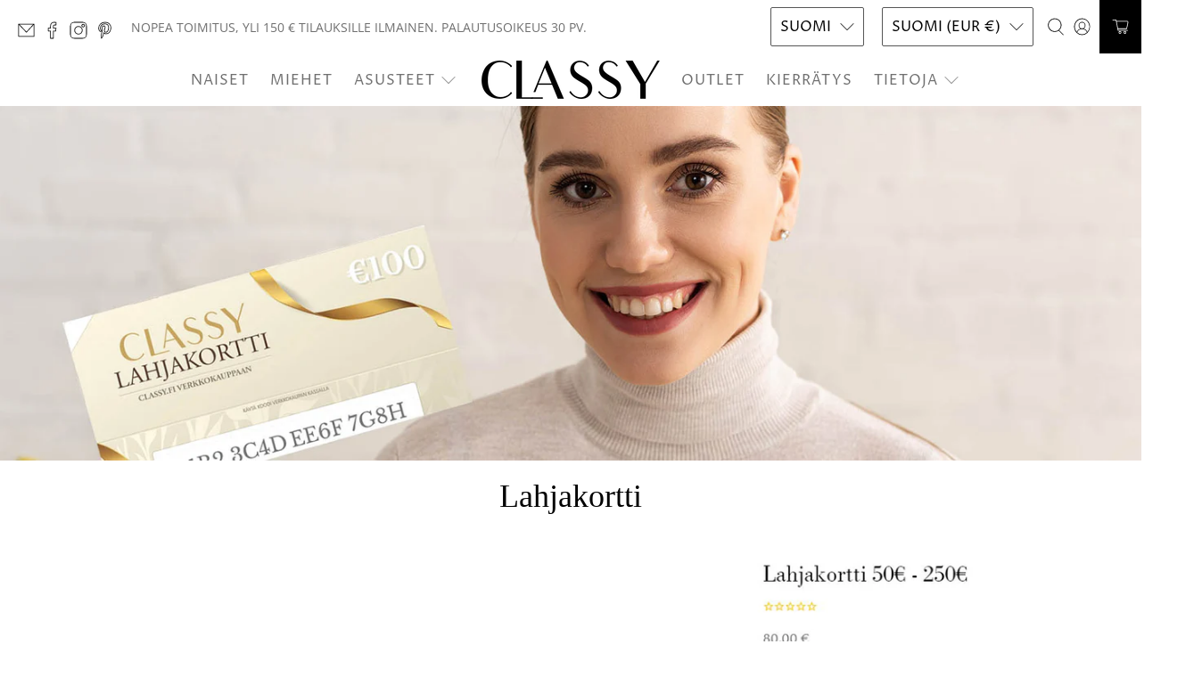

--- FILE ---
content_type: text/css; charset=utf-8
request_url: https://sdk.loyaltylion.net/sdk/css/custom/ed884e80a66a79727175c1f7a983e7a9/panel-f0a41f9.css
body_size: 32
content:
#loyaltylion #lion-loyalty-panel-custom-css .lion-loyalty-panel-sidebar__title{background:url(https://cdn.shopify.com/s/files/1/0098/3734/6894/files/Classy_Logo_White.png?v=1554317092) no-repeat center;background-size:180px;height:60px;color:transparent}

--- FILE ---
content_type: text/javascript; charset=utf-8
request_url: https://sdk.loyaltylion.net/sdk/start/ed884e80a66a79727175c1f7a983e7a9.js?t=20260209
body_size: 476
content:
(function(w) { var configuration = {"config":{"sdkHost":"sdk.loyaltylion.net","sdkStaticHost":"sdk-static.loyaltylion.net","platformHost":"platform.loyaltylion.com","appHost":"app.loyaltylion.com","bigCommerceClientId":"rb9cjzk9jybx0lnlz2mbelz9nqzsxjp","translationsDigest":"7abd44443ad8210907f852ffa65654cd","api":{"revision":"9dccfc461e","build":0},"flags":{"multiLanguage":true}},"site":{"id":24335,"platform":"shopify","settings":{"integratedLoyaltyPageState":"disabled","locale":{"primary":"en","date":"fi","number":"fi","languages":[{"iso_code":"en","name":"English"}]},"loyaltyPanel":{"customCSSDigest":"f0a41f9987568d4f1aa3e46fe4044be4"},"sdkTheme":"default","useAppTurnkey":false,"customerTrackingConsentMode":"always"},"meta":{"loyaltyPanelCustomisationDigest":"8ca5e5ee4dbada0a50e401e49201419b","legacyUiMigration":{"actionsCompleted":[],"deadlineDate":null,"lastPromptedAt":null,"migrationState":"not_started","migrationTarget":"turnkey","selectedForMigration":false},"preThemeEditorOverrides":{}},"uiMode":"legacy_panel_only"}}; w.loyaltylion && typeof w.loyaltylion.bootstrap === 'function' ? w.loyaltylion.bootstrap(configuration) : w.lion && typeof w.lion._push === 'function' ? w.lion._push(['configuration_v2', configuration]) : !0; })(window);